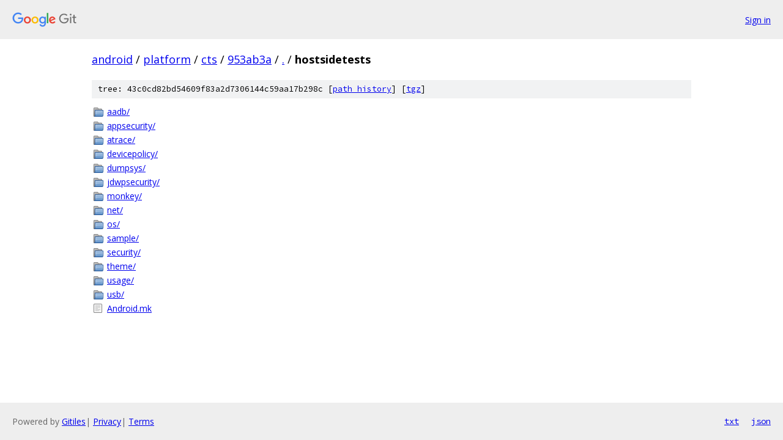

--- FILE ---
content_type: text/html; charset=utf-8
request_url: https://android.googlesource.com/platform/cts/+/953ab3a/hostsidetests/
body_size: 837
content:
<!DOCTYPE html><html lang="en"><head><meta charset="utf-8"><meta name="viewport" content="width=device-width, initial-scale=1"><title>hostsidetests - platform/cts - Git at Google</title><link rel="stylesheet" type="text/css" href="/+static/base.css"><!-- default customHeadTagPart --></head><body class="Site"><header class="Site-header"><div class="Header"><a class="Header-image" href="/"><img src="//www.gstatic.com/images/branding/lockups/2x/lockup_git_color_108x24dp.png" width="108" height="24" alt="Google Git"></a><div class="Header-menu"> <a class="Header-menuItem" href="https://accounts.google.com/AccountChooser?faa=1&amp;continue=https://android.googlesource.com/login/platform/cts/%2B/953ab3a/hostsidetests">Sign in</a> </div></div></header><div class="Site-content"><div class="Container "><div class="Breadcrumbs"><a class="Breadcrumbs-crumb" href="/?format=HTML">android</a> / <a class="Breadcrumbs-crumb" href="/platform/">platform</a> / <a class="Breadcrumbs-crumb" href="/platform/cts/">cts</a> / <a class="Breadcrumbs-crumb" href="/platform/cts/+/953ab3a">953ab3a</a> / <a class="Breadcrumbs-crumb" href="/platform/cts/+/953ab3a/">.</a> / <span class="Breadcrumbs-crumb">hostsidetests</span></div><div class="TreeDetail"><div class="u-sha1 u-monospace TreeDetail-sha1">tree: 43c0cd82bd54609f83a2d7306144c59aa17b298c [<a href="/platform/cts/+log/953ab3a/hostsidetests">path history</a>] <span>[<a href="/platform/cts/+archive/953ab3a/hostsidetests.tar.gz">tgz</a>]</span></div><ol class="FileList"><li class="FileList-item FileList-item--gitTree" title="Tree - aadb/"><a class="FileList-itemLink" href="/platform/cts/+/953ab3a/hostsidetests/aadb/">aadb/</a></li><li class="FileList-item FileList-item--gitTree" title="Tree - appsecurity/"><a class="FileList-itemLink" href="/platform/cts/+/953ab3a/hostsidetests/appsecurity/">appsecurity/</a></li><li class="FileList-item FileList-item--gitTree" title="Tree - atrace/"><a class="FileList-itemLink" href="/platform/cts/+/953ab3a/hostsidetests/atrace/">atrace/</a></li><li class="FileList-item FileList-item--gitTree" title="Tree - devicepolicy/"><a class="FileList-itemLink" href="/platform/cts/+/953ab3a/hostsidetests/devicepolicy/">devicepolicy/</a></li><li class="FileList-item FileList-item--gitTree" title="Tree - dumpsys/"><a class="FileList-itemLink" href="/platform/cts/+/953ab3a/hostsidetests/dumpsys/">dumpsys/</a></li><li class="FileList-item FileList-item--gitTree" title="Tree - jdwpsecurity/"><a class="FileList-itemLink" href="/platform/cts/+/953ab3a/hostsidetests/jdwpsecurity/">jdwpsecurity/</a></li><li class="FileList-item FileList-item--gitTree" title="Tree - monkey/"><a class="FileList-itemLink" href="/platform/cts/+/953ab3a/hostsidetests/monkey/">monkey/</a></li><li class="FileList-item FileList-item--gitTree" title="Tree - net/"><a class="FileList-itemLink" href="/platform/cts/+/953ab3a/hostsidetests/net/">net/</a></li><li class="FileList-item FileList-item--gitTree" title="Tree - os/"><a class="FileList-itemLink" href="/platform/cts/+/953ab3a/hostsidetests/os/">os/</a></li><li class="FileList-item FileList-item--gitTree" title="Tree - sample/"><a class="FileList-itemLink" href="/platform/cts/+/953ab3a/hostsidetests/sample/">sample/</a></li><li class="FileList-item FileList-item--gitTree" title="Tree - security/"><a class="FileList-itemLink" href="/platform/cts/+/953ab3a/hostsidetests/security/">security/</a></li><li class="FileList-item FileList-item--gitTree" title="Tree - theme/"><a class="FileList-itemLink" href="/platform/cts/+/953ab3a/hostsidetests/theme/">theme/</a></li><li class="FileList-item FileList-item--gitTree" title="Tree - usage/"><a class="FileList-itemLink" href="/platform/cts/+/953ab3a/hostsidetests/usage/">usage/</a></li><li class="FileList-item FileList-item--gitTree" title="Tree - usb/"><a class="FileList-itemLink" href="/platform/cts/+/953ab3a/hostsidetests/usb/">usb/</a></li><li class="FileList-item FileList-item--regularFile" title="Regular file - Android.mk"><a class="FileList-itemLink" href="/platform/cts/+/953ab3a/hostsidetests/Android.mk">Android.mk</a></li></ol></div></div> <!-- Container --></div> <!-- Site-content --><footer class="Site-footer"><div class="Footer"><span class="Footer-poweredBy">Powered by <a href="https://gerrit.googlesource.com/gitiles/">Gitiles</a>| <a href="https://policies.google.com/privacy">Privacy</a>| <a href="https://policies.google.com/terms">Terms</a></span><span class="Footer-formats"><a class="u-monospace Footer-formatsItem" href="?format=TEXT">txt</a> <a class="u-monospace Footer-formatsItem" href="?format=JSON">json</a></span></div></footer></body></html>